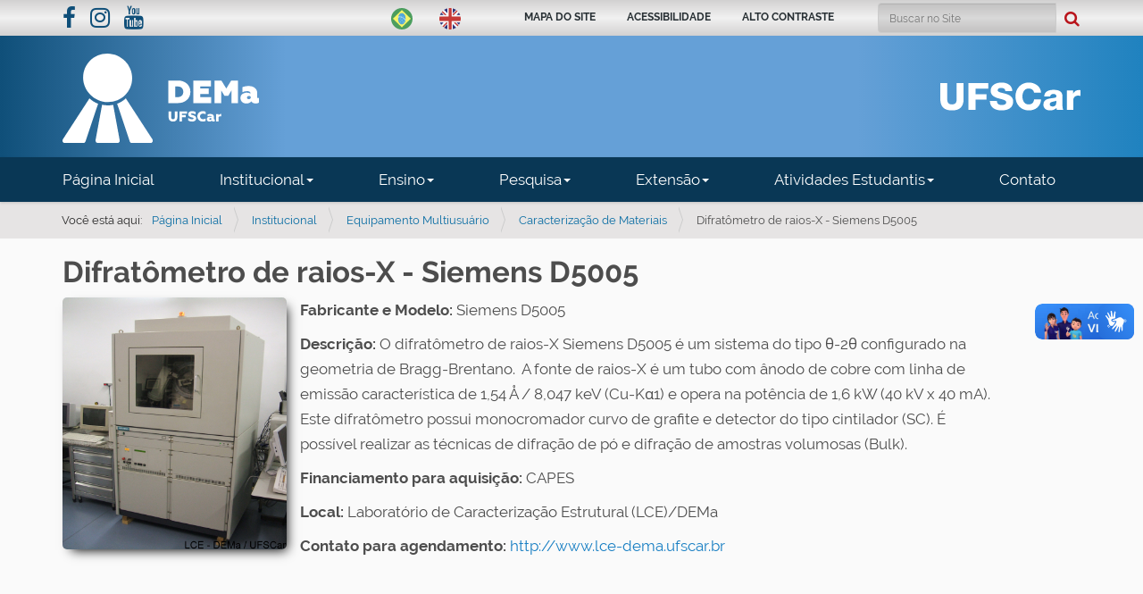

--- FILE ---
content_type: text/html;charset=utf-8
request_url: https://www.dema.ufscar.br/pt-br/institucional/equipamento-multiusuario/caracterizacao-de-materiais/difratometro-de-raios-x-siemens-d5005
body_size: 6181
content:
<!DOCTYPE html>
<html xmlns="http://www.w3.org/1999/xhtml" lang="pt-br" xml:lang="pt-br">
<head><meta http-equiv="Content-Type" content="text/html; charset=UTF-8" />
    <title>Difratômetro de raios-X - Siemens D5005 — Português (Brasil)</title>
    <link rel="shortcut icon" type="image/x-icon" href="/++theme++zip-ufscar/ufscar-favicon.ico" />
    <link rel="apple-touch-icon" href="/++theme++zip-ufscar/ufscar-apple-touch-icon.png" />
    <link rel="apple-touch-icon-precomposed" sizes="144x144" href="/++theme++zip-ufscar/ufscar-apple-touch-icon-144x144-precomposed.png" />
    <link rel="apple-touch-icon-precomposed" sizes="114x114" href="/++theme++zip-ufscar/ufscar-apple-touch-icon-114x114-precomposed.png" />
    <link rel="apple-touch-icon-precomposed" sizes="72x72" href="/++theme++zip-ufscar/ufscar-apple-touch-icon-72x72-precomposed.png" />
    <link rel="apple-touch-icon-precomposed" sizes="57x57" href="/++theme++zip-ufscar/ufscar-apple-touch-icon-57x57-precomposed.png" />
    <link rel="apple-touch-icon-precomposed" href="/++theme++zip-ufscar/ufscar-apple-touch-icon-precomposed.png" />
<meta name="twitter:card" content="summary" /><meta property="og:site_name" content="Departamento de Engenharia de Materiais - DEMa" /><meta property="og:title" content="Difratômetro de raios-X - Siemens D5005" /><meta property="og:type" content="website" /><meta property="og:description" content="" /><meta property="og:url" content="https://www.dema.ufscar.br/pt-br/institucional/equipamento-multiusuario/caracterizacao-de-materiais/difratometro-de-raios-x-siemens-d5005" /><meta property="og:image" content="https://www.dema.ufscar.br/@@site-logo/dema-inteiro-branco-horizontal .svg" /><meta property="og:image:type" content="image/png" /><meta name="viewport" content="width=device-width, initial-scale=1.0" /><meta name="generator" content="Plone - http://plone.com" /><link rel="alternate" hreflang="en" href="https://www.dema.ufscar.br/en/institutional/multi-user-equipment/materials-characterization/x-ray-diffractometer-siemens-d5005" /><link rel="alternate" hreflang="pt-br" href="https://www.dema.ufscar.br/pt-br/institucional/equipamento-multiusuario/caracterizacao-de-materiais/difratometro-de-raios-x-siemens-d5005" /><link rel="stylesheet" href="https://www.dema.ufscar.br/++plone++production/++unique++2025-05-29T18:20:00.617415/default.css" data-bundle="production" /><link rel="stylesheet" href="https://www.dema.ufscar.br/++plone++static/++unique++2025-05-29%2009%3A28%3A33.607689/plone-fontello-compiled.css" data-bundle="plone-fontello" /><link rel="stylesheet" href="https://www.dema.ufscar.br/++plone++static/++unique++2025-05-29%2009%3A28%3A33.607689/plone-glyphicons-compiled.css" data-bundle="plone-glyphicons" /><link rel="stylesheet" href="https://www.dema.ufscar.br//++theme++zip-ufscar/less/barceloneta-compiled.css" data-bundle="diazo" /><link rel="canonical" href="https://www.dema.ufscar.br/pt-br/institucional/equipamento-multiusuario/caracterizacao-de-materiais/difratometro-de-raios-x-siemens-d5005" /><link rel="search" href="https://www.dema.ufscar.br/pt-br/@@search" title="Buscar neste site" /><script>PORTAL_URL = 'https://www.dema.ufscar.br';</script><script type="text/javascript" src="https://www.dema.ufscar.br/++plone++production/++unique++2025-05-29T18:20:00.617415/default.js" data-bundle="production"></script><script type="text/javascript" src="https://www.dema.ufscar.br//++theme++zip-ufscar/functions.js" data-bundle="diazo"></script></head>

<body id="visual-portal-wrapper" class="frontend icons-off portaltype-document section-institucional site-pt-br subsection-equipamento-multiusuario subsection-equipamento-multiusuario-caracterizacao-de-materiais subsection-equipamento-multiusuario-caracterizacao-de-materiais-difratometro-de-raios-x-siemens-d5005 template-document_view thumbs-off userrole-anonymous viewpermission-view" dir="ltr" data-base-url="https://www.dema.ufscar.br/pt-br/institucional/equipamento-multiusuario/caracterizacao-de-materiais/difratometro-de-raios-x-siemens-d5005" data-view-url="https://www.dema.ufscar.br/pt-br/institucional/equipamento-multiusuario/caracterizacao-de-materiais/difratometro-de-raios-x-siemens-d5005" data-portal-url="https://www.dema.ufscar.br" data-i18ncatalogurl="https://www.dema.ufscar.br/plonejsi18n" data-pat-pickadate="{&quot;date&quot;: {&quot;selectYears&quot;: 200}, &quot;time&quot;: {&quot;interval&quot;: 5 } }" data-pat-plone-modal="{&quot;actionOptions&quot;: {&quot;displayInModal&quot;: false}}"><div class="outer-wrapper">
         <div class="wrapper-siteactions">
            <div class="container">
                <div id="portal-searchbox">

    <form id="searchGadget_form" action="https://www.dema.ufscar.br/pt-br/@@search" role="search" data-pat-livesearch="ajaxUrl:https://www.dema.ufscar.br/pt-br/@@ajax-search" class="pat-livesearch">

        <div class="LSBox">
        <label class="hiddenStructure" for="searchGadget">Busca</label>

        <input name="SearchableText" type="text" size="18" accesskey="3" id="searchGadget" title="Buscar no Site" placeholder="Buscar no Site" class="searchField" />

        <button id="input-search" type="submit"><i class="icon-search"></i></button>

        <div class="searchSection">
            <input id="searchbox_currentfolder_only" class="noborder" type="checkbox" name="path" value="/saocarlos/ccet/departamentos/dema-folder/dema/pt-br/institucional/equipamento-multiusuario/caracterizacao-de-materiais" />
            <label for="searchbox_currentfolder_only" style="cursor: pointer">apenas nesta seção</label>
        </div>
        </div>
    </form>

    <div id="portal-advanced-search" class="hiddenStructure">
        <a href="https://www.dema.ufscar.br/pt-br/@@search">Busca Avançada…</a>
    </div>
</div>
                <ul id="portal-siteactions">
            
                
                <li>
                    <a href="https://www.dema.ufscar.br/pt-br/sitemap" title="Mapa do Site">Mapa do Site</a>
                </li>
            
            
                
                <li>
                    <a href="https://www.dema.ufscar.br/pt-br/navegue-com-acessibilidade" title="Acessibilidade">Acessibilidade</a>
                </li>
            
            
                
                <li>
                    <a href="https://www.dema.ufscar.br/pt-br/contact-info" title="Contato">Contato</a>
                </li>
            
            
                <li id="contrast">
                    <a href="https://www.dema.ufscar.br/pt-br/institucional/equipamento-multiusuario/caracterizacao-de-materiais/difratometro-de-raios-x-siemens-d5005" title="Alto Contraste">Alto Contraste</a>
                </li>
                
            
        </ul>
                <ul id="portal-languageselector">
    
    <li class="currentLanguage language-pt-br">
        <a href="https://www.dema.ufscar.br/@@multilingual-selector/de7eca9afcbf439c97ea3ba5a9b2bb45/pt-br?set_language=pt-br" title="Português (Brasil)">
                <img width="14" height="11" alt="Português (Brasil)" src="https://www.dema.ufscar.br/++resource++country-flags/br.gif" title="Português (Brasil)" />
            </a>
    </li>
    
    <li class="language-en">
        <a href="https://www.dema.ufscar.br/@@multilingual-selector/de7eca9afcbf439c97ea3ba5a9b2bb45/en?set_language=en" title="English">
                <img width="14" height="11" alt="English" src="https://www.dema.ufscar.br/++resource++country-flags/gb.gif" title="English" />
            </a>
    </li>
    
</ul>
                <div class="social-header">
                    <a href="https://www.facebook.com/demaufscaroficial" title="Facebook">
                        <i class="fa fa-facebook" aria-hidden="true"></i>
                    </a>
                    <a href="https://www.instagram.com/demaufscaroficial" title="Instagram">
                        <i class="fa fa-instagram" aria-hidden="true"></i>
                    </a>
                    <a href="https://www.youtube.com/channel/UCsWmfpUUjkVDy2q5ACxD7yA" title="YouTube">
                        <i class="fa fa-youtube" aria-hidden="true"></i>
                    </a>
                </div>
            </div>
        </div>
        <header id="content-header">
            <div class="container">
                <header id="portal-top">
                    <a id="portal-logo" title="Português (Brasil)" href="https://www.dema.ufscar.br/pt-br">
    <img src="https://www.dema.ufscar.br/@@site-logo/dema-inteiro-branco-horizontal .svg" alt="Departamento de Engenharia de Materiais - DEMa" title="Departamento de Engenharia de Materiais - DEMa" /></a>
                    <ul class="nav navbar-nav">
                                
                                    
                                        <li>
                                            
                                                
                                                <a href="https://www.dema.ufscar.br/pt-br" title="">Página Inicial</a>
                                            
                                        </li>
                                    
                                
                                
                                    
                                        
                                        <li class="dropdown">
                                            <a class="dropdown-toggle current selected" data-toggle="dropdown" role="button" aria-haspopup="true" aria-expanded="false" href="https://www.dema.ufscar.br/pt-br/institucional"> Institucional<span class="caret"></span></a>
                                            
                                            <ul class="dropdown-menu">
                                                
                                                    
                                                        <li>
                                                            
                                                            
                                                                <a href="https://www.dema.ufscar.br/pt-br/institucional/historico">Histórico</a>
                                                                
                                                            
                                                        </li>
                                                        <li role="separator" class="divider">
                                                        </li>
                                                    
                                                    
                                                        <li>
                                                            
                                                            
                                                                <a href="https://www.dema.ufscar.br/pt-br/institucional/quem-somos">Quem Somos</a>
                                                                
                                                            
                                                        </li>
                                                        <li role="separator" class="divider">
                                                        </li>
                                                    
                                                    
                                                        <li>
                                                            
                                                            
                                                                <a href="https://www.dema.ufscar.br/pt-br/institucional/pessoas">Pessoas</a>
                                                                
                                                            
                                                        </li>
                                                        <li role="separator" class="divider">
                                                        </li>
                                                    
                                                    
                                                        <li>
                                                            
                                                            
                                                                <a href="https://www.dema.ufscar.br/pt-br/institucional/estrutura-administrativa">Estrutura Administrativa</a>
                                                                
                                                            
                                                        </li>
                                                        <li role="separator" class="divider">
                                                        </li>
                                                    
                                                    
                                                        <li>
                                                            
                                                            
                                                                <a href="https://www.dema.ufscar.br/pt-br/institucional/infraestrutura">Infraestrutura</a>
                                                                
                                                            
                                                        </li>
                                                        <li role="separator" class="divider">
                                                        </li>
                                                    
                                                    
                                                        <li>
                                                            
                                                                <a class="current selected" href="https://www.dema.ufscar.br/pt-br/institucional/equipamento-multiusuario">Equipamento Multiusuário</a>
                                                                
                                                            
                                                            
                                                        </li>
                                                        <li role="separator" class="divider">
                                                        </li>
                                                    
                                                    
                                                        <li>
                                                            
                                                            
                                                                <a href="https://www.dema.ufscar.br/pt-br/institucional/identidade-visual">Identidade Visual</a>
                                                                
                                                            
                                                        </li>
                                                        <li role="separator" class="divider">
                                                        </li>
                                                    
                                                    
                                                        <li>
                                                            
                                                            
                                                                <a href="https://www.dema.ufscar.br/pt-br/institucional/jovens-docentes">Jovens Docentes</a>
                                                                
                                                            
                                                        </li>
                                                        
                                                    
                                                
                                            </ul>
                                        </li>
                                    
                                
                                
                                    
                                        
                                        <li class="dropdown">
                                            
                                            <a class="dropdown-toggle" data-toggle="dropdown" role="button" aria-haspopup="true" aria-expanded="false" href="https://www.dema.ufscar.br/pt-br/ensino"> Ensino<span class="caret"></span></a>
                                            <ul class="dropdown-menu">
                                                
                                                    
                                                        <li>
                                                            
                                                            
                                                                <a href="https://www.dema.ufscar.br/pt-br/ensino/graduacao">Graduação</a>
                                                                
                                                            
                                                        </li>
                                                        <li role="separator" class="divider">
                                                        </li>
                                                    
                                                    
                                                        <li>
                                                            
                                                            
                                                                <a href="https://www.dema.ufscar.br/pt-br/ensino/pos-graduacao">Pós-Graduação</a>
                                                                
                                                            
                                                        </li>
                                                        
                                                    
                                                
                                            </ul>
                                        </li>
                                    
                                
                                
                                    
                                        
                                        <li class="dropdown">
                                            
                                            <a class="dropdown-toggle" data-toggle="dropdown" role="button" aria-haspopup="true" aria-expanded="false" href="https://www.dema.ufscar.br/pt-br/pesquisa"> Pesquisa<span class="caret"></span></a>
                                            <ul class="dropdown-menu">
                                                
                                                    
                                                        <li>
                                                            
                                                            
                                                                <a href="https://www.dema.ufscar.br/pt-br/pesquisa/grupos-de-pesquisa">Grupos de Pesquisa</a>
                                                                
                                                            
                                                        </li>
                                                        <li role="separator" class="divider">
                                                        </li>
                                                    
                                                    
                                                        <li>
                                                            
                                                            
                                                                <a href="https://www.dema.ufscar.br/pt-br/pesquisa/embrapii">EMBRAPII</a>
                                                                
                                                            
                                                        </li>
                                                        
                                                    
                                                
                                            </ul>
                                        </li>
                                    
                                
                                
                                    
                                        
                                        <li class="dropdown">
                                            
                                            <a class="dropdown-toggle" data-toggle="dropdown" role="button" aria-haspopup="true" aria-expanded="false" href="https://www.dema.ufscar.br/pt-br/extensao"> Extensão<span class="caret"></span></a>
                                            <ul class="dropdown-menu">
                                                
                                                    
                                                        <li>
                                                            
                                                            
                                                                <a href="https://www.dema.ufscar.br/pt-br/extensao/cursos">Cursos</a>
                                                                
                                                            
                                                        </li>
                                                        <li role="separator" class="divider">
                                                        </li>
                                                    
                                                    
                                                        <li>
                                                            
                                                            
                                                                <a href="https://www.dema.ufscar.br/pt-br/extensao/servicos">Serviços</a>
                                                                
                                                            
                                                        </li>
                                                        <li role="separator" class="divider">
                                                        </li>
                                                    
                                                    
                                                        <li>
                                                            
                                                            
                                                                <a href="https://www.dema.ufscar.br/pt-br/extensao/acoes">Ações</a>
                                                                
                                                            
                                                        </li>
                                                        <li role="separator" class="divider">
                                                        </li>
                                                    
                                                    
                                                        <li>
                                                            
                                                            
                                                                <a href="https://www.dema.ufscar.br/pt-br/extensao/demaex">DEMaEx</a>
                                                                
                                                            
                                                        </li>
                                                        <li role="separator" class="divider">
                                                        </li>
                                                    
                                                    
                                                        <li>
                                                            
                                                            
                                                                <a href="https://www.dema.ufscar.br/pt-br/extensao/aciepe">ACIEPE</a>
                                                                
                                                            
                                                        </li>
                                                        
                                                    
                                                
                                            </ul>
                                        </li>
                                    
                                
                                
                                    
                                        
                                        <li class="dropdown">
                                            
                                            <a class="dropdown-toggle" data-toggle="dropdown" role="button" aria-haspopup="true" aria-expanded="false" href="https://www.dema.ufscar.br/pt-br/atividades-estudantis"> Atividades Estudantis<span class="caret"></span></a>
                                            <ul class="dropdown-menu">
                                                
                                                    
                                                        <li>
                                                            
                                                            
                                                                <a href="https://www.dema.ufscar.br/pt-br/atividades-estudantis/materiais-junior">Materiais Júnior</a>
                                                                
                                                            
                                                        </li>
                                                        <li role="separator" class="divider">
                                                        </li>
                                                    
                                                    
                                                        <li>
                                                            
                                                            
                                                                <a href="https://www.dema.ufscar.br/pt-br/atividades-estudantis/cama">CAMa</a>
                                                                
                                                            
                                                        </li>
                                                        <li role="separator" class="divider">
                                                        </li>
                                                    
                                                    
                                                        <li>
                                                            
                                                            
                                                                <a href="https://www.dema.ufscar.br/pt-br/atividades-estudantis/a-materia">A Matéria</a>
                                                                
                                                            
                                                        </li>
                                                        
                                                    
                                                
                                            </ul>
                                        </li>
                                    
                                
                                
                                    
                                        <li>
                                            
                                            
                                                <a href="https://www.dema.ufscar.br/pt-br/contato">Contato</a>
                                                
                                            
                                        </li>
                                        
                                    
                                
                            </ul>
                    <div id="logoufscar">
    <a href="https://www.ufscar.br" title="Portal UFSCar">
        <img src="https://www.dema.ufscar.br/++theme++zip-ufscar/UFSCar.svg" alt="Portal UFSCar" />
    </a>
</div>
                    <div id="#portlets-in-header"></div>
                </header>
                
            </div>
        </header>
        <div id="mainnavigation-wrapper">
            <div id="mainnavigation">
     
    
        <p class="hiddenStructure">Navegação</p>
        <nav class="plone-navbar" id="portal-globalnav-wrapper-bootstrap">
            <div class="container">
                <nav class="navbar navbar-default navbar-static" id="navbar-bootstrap">
                    <div class="container-fluid">
                        <div class="navbar-header">
                            <button class="collapsed navbar-toggle" type="button" data-toggle="collapse" data-target=".bs-example-js-navbar-collapse">
                                <span class="sr-only">Toggle navigation</span>
                                <span class="icon-bar"></span>
                                <span class="icon-bar"></span>
                                <span class="icon-bar"></span>
                            </button>
                        </div>
                        <div class="navbar-collapse bs-example-js-navbar-collapse collapse" aria-expanded="false" role="navigation">
                            <ul class="nav navbar-nav">
                                
                                    
                                        <li>
                                            
                                                
                                                <a href="https://www.dema.ufscar.br/pt-br" title="">Página Inicial</a>
                                            
                                        </li>
                                    
                                
                                
                                    
                                        
                                        <li class="dropdown">
                                            <a class="dropdown-toggle current selected" data-toggle="dropdown" role="button" aria-haspopup="true" aria-expanded="false" href="https://www.dema.ufscar.br/pt-br/institucional"> Institucional<span class="caret"></span></a>
                                            
                                            <ul class="dropdown-menu">
                                                
                                                    
                                                        <li>
                                                            
                                                            
                                                                <a href="https://www.dema.ufscar.br/pt-br/institucional/historico">Histórico</a>
                                                                
                                                            
                                                        </li>
                                                        <li role="separator" class="divider">
                                                        </li>
                                                    
                                                    
                                                        <li>
                                                            
                                                            
                                                                <a href="https://www.dema.ufscar.br/pt-br/institucional/quem-somos">Quem Somos</a>
                                                                
                                                            
                                                        </li>
                                                        <li role="separator" class="divider">
                                                        </li>
                                                    
                                                    
                                                        <li>
                                                            
                                                            
                                                                <a href="https://www.dema.ufscar.br/pt-br/institucional/pessoas">Pessoas</a>
                                                                
                                                            
                                                        </li>
                                                        <li role="separator" class="divider">
                                                        </li>
                                                    
                                                    
                                                        <li>
                                                            
                                                            
                                                                <a href="https://www.dema.ufscar.br/pt-br/institucional/estrutura-administrativa">Estrutura Administrativa</a>
                                                                
                                                            
                                                        </li>
                                                        <li role="separator" class="divider">
                                                        </li>
                                                    
                                                    
                                                        <li>
                                                            
                                                            
                                                                <a href="https://www.dema.ufscar.br/pt-br/institucional/infraestrutura">Infraestrutura</a>
                                                                
                                                            
                                                        </li>
                                                        <li role="separator" class="divider">
                                                        </li>
                                                    
                                                    
                                                        <li>
                                                            
                                                                <a class="current selected" href="https://www.dema.ufscar.br/pt-br/institucional/equipamento-multiusuario">Equipamento Multiusuário</a>
                                                                
                                                            
                                                            
                                                        </li>
                                                        <li role="separator" class="divider">
                                                        </li>
                                                    
                                                    
                                                        <li>
                                                            
                                                            
                                                                <a href="https://www.dema.ufscar.br/pt-br/institucional/identidade-visual">Identidade Visual</a>
                                                                
                                                            
                                                        </li>
                                                        <li role="separator" class="divider">
                                                        </li>
                                                    
                                                    
                                                        <li>
                                                            
                                                            
                                                                <a href="https://www.dema.ufscar.br/pt-br/institucional/jovens-docentes">Jovens Docentes</a>
                                                                
                                                            
                                                        </li>
                                                        
                                                    
                                                
                                            </ul>
                                        </li>
                                    
                                
                                
                                    
                                        
                                        <li class="dropdown">
                                            
                                            <a class="dropdown-toggle" data-toggle="dropdown" role="button" aria-haspopup="true" aria-expanded="false" href="https://www.dema.ufscar.br/pt-br/ensino"> Ensino<span class="caret"></span></a>
                                            <ul class="dropdown-menu">
                                                
                                                    
                                                        <li>
                                                            
                                                            
                                                                <a href="https://www.dema.ufscar.br/pt-br/ensino/graduacao">Graduação</a>
                                                                
                                                            
                                                        </li>
                                                        <li role="separator" class="divider">
                                                        </li>
                                                    
                                                    
                                                        <li>
                                                            
                                                            
                                                                <a href="https://www.dema.ufscar.br/pt-br/ensino/pos-graduacao">Pós-Graduação</a>
                                                                
                                                            
                                                        </li>
                                                        
                                                    
                                                
                                            </ul>
                                        </li>
                                    
                                
                                
                                    
                                        
                                        <li class="dropdown">
                                            
                                            <a class="dropdown-toggle" data-toggle="dropdown" role="button" aria-haspopup="true" aria-expanded="false" href="https://www.dema.ufscar.br/pt-br/pesquisa"> Pesquisa<span class="caret"></span></a>
                                            <ul class="dropdown-menu">
                                                
                                                    
                                                        <li>
                                                            
                                                            
                                                                <a href="https://www.dema.ufscar.br/pt-br/pesquisa/grupos-de-pesquisa">Grupos de Pesquisa</a>
                                                                
                                                            
                                                        </li>
                                                        <li role="separator" class="divider">
                                                        </li>
                                                    
                                                    
                                                        <li>
                                                            
                                                            
                                                                <a href="https://www.dema.ufscar.br/pt-br/pesquisa/embrapii">EMBRAPII</a>
                                                                
                                                            
                                                        </li>
                                                        
                                                    
                                                
                                            </ul>
                                        </li>
                                    
                                
                                
                                    
                                        
                                        <li class="dropdown">
                                            
                                            <a class="dropdown-toggle" data-toggle="dropdown" role="button" aria-haspopup="true" aria-expanded="false" href="https://www.dema.ufscar.br/pt-br/extensao"> Extensão<span class="caret"></span></a>
                                            <ul class="dropdown-menu">
                                                
                                                    
                                                        <li>
                                                            
                                                            
                                                                <a href="https://www.dema.ufscar.br/pt-br/extensao/cursos">Cursos</a>
                                                                
                                                            
                                                        </li>
                                                        <li role="separator" class="divider">
                                                        </li>
                                                    
                                                    
                                                        <li>
                                                            
                                                            
                                                                <a href="https://www.dema.ufscar.br/pt-br/extensao/servicos">Serviços</a>
                                                                
                                                            
                                                        </li>
                                                        <li role="separator" class="divider">
                                                        </li>
                                                    
                                                    
                                                        <li>
                                                            
                                                            
                                                                <a href="https://www.dema.ufscar.br/pt-br/extensao/acoes">Ações</a>
                                                                
                                                            
                                                        </li>
                                                        <li role="separator" class="divider">
                                                        </li>
                                                    
                                                    
                                                        <li>
                                                            
                                                            
                                                                <a href="https://www.dema.ufscar.br/pt-br/extensao/demaex">DEMaEx</a>
                                                                
                                                            
                                                        </li>
                                                        <li role="separator" class="divider">
                                                        </li>
                                                    
                                                    
                                                        <li>
                                                            
                                                            
                                                                <a href="https://www.dema.ufscar.br/pt-br/extensao/aciepe">ACIEPE</a>
                                                                
                                                            
                                                        </li>
                                                        
                                                    
                                                
                                            </ul>
                                        </li>
                                    
                                
                                
                                    
                                        
                                        <li class="dropdown">
                                            
                                            <a class="dropdown-toggle" data-toggle="dropdown" role="button" aria-haspopup="true" aria-expanded="false" href="https://www.dema.ufscar.br/pt-br/atividades-estudantis"> Atividades Estudantis<span class="caret"></span></a>
                                            <ul class="dropdown-menu">
                                                
                                                    
                                                        <li>
                                                            
                                                            
                                                                <a href="https://www.dema.ufscar.br/pt-br/atividades-estudantis/materiais-junior">Materiais Júnior</a>
                                                                
                                                            
                                                        </li>
                                                        <li role="separator" class="divider">
                                                        </li>
                                                    
                                                    
                                                        <li>
                                                            
                                                            
                                                                <a href="https://www.dema.ufscar.br/pt-br/atividades-estudantis/cama">CAMa</a>
                                                                
                                                            
                                                        </li>
                                                        <li role="separator" class="divider">
                                                        </li>
                                                    
                                                    
                                                        <li>
                                                            
                                                            
                                                                <a href="https://www.dema.ufscar.br/pt-br/atividades-estudantis/a-materia">A Matéria</a>
                                                                
                                                            
                                                        </li>
                                                        
                                                    
                                                
                                            </ul>
                                        </li>
                                    
                                
                                
                                    
                                        <li>
                                            
                                            
                                                <a href="https://www.dema.ufscar.br/pt-br/contato">Contato</a>
                                                
                                            
                                        </li>
                                        
                                    
                                
                            </ul>
                        </div>
                    </div>
                </nav>
            </div>
        </nav>
    
    <!-- sites that use bootstrap 2 menu also uses mega for responsive -->
    
    

</div>
        </div>
        
        <div id="above-content-wrapper">
            <div id="viewlet-above-content"><nav id="portal-breadcrumbs" class="plone-breadcrumb">
  <div class="container">
    <span id="breadcrumbs-you-are-here" class="hiddenStructure">Você está aqui:</span>
    <ol aria-labelledby="breadcrumbs-you-are-here">
      <li id="breadcrumbs-home">
        <a href="https://www.dema.ufscar.br/pt-br">Página Inicial</a>
      </li>
      <li id="breadcrumbs-1">
        
          <a href="https://www.dema.ufscar.br/pt-br/institucional">Institucional</a>
          
        
      </li>
      <li id="breadcrumbs-2">
        
          <a href="https://www.dema.ufscar.br/pt-br/institucional/equipamento-multiusuario">Equipamento Multiusuário</a>
          
        
      </li>
      <li id="breadcrumbs-3">
        
          <a href="https://www.dema.ufscar.br/pt-br/institucional/equipamento-multiusuario/caracterizacao-de-materiais">Caracterização de Materiais</a>
          
        
      </li>
      <li id="breadcrumbs-4">
        
          
          <span id="breadcrumbs-current">Difratômetro de raios-X - Siemens D5005</span>
        
      </li>
    </ol>
  </div>
</nav>

<div id="above-content">
    

</div>
</div>
        </div>
        <div class="container">
            <div class="row">
                <aside id="global_statusmessage">
      

      <div>
      </div>
    </aside>
            </div>
            <main id="main-container" class="row row-offcanvas row-offcanvas-right">
                <div id="column1-container">
                </div>
                

    

    <div class="col-xs-12 col-sm-12">
      <div class="row">
        <div class="col-xs-12 col-sm-12">
          <article id="content">

          

          <header>
            <div id="viewlet-above-content-title"><span id="social-tags-body" style="display: none" itemscope="" itemtype="http://schema.org/WebPage">
  <span itemprop="name">Difratômetro de raios-X - Siemens D5005</span>
  <span itemprop="description"></span>
  <span itemprop="url">https://www.dema.ufscar.br/pt-br/institucional/equipamento-multiusuario/caracterizacao-de-materiais/difratometro-de-raios-x-siemens-d5005</span>
  <span itemprop="image">https://www.dema.ufscar.br/@@site-logo/dema-inteiro-branco-horizontal .svg</span>
</span>

<div id="above-title">
    

</div></div>
            
              <h1 class="documentFirstHeading">Difratômetro de raios-X - Siemens D5005</h1>

            
            <div id="viewlet-below-content-title"><div id="below-title">
    

</div>


</div>

            
              

            
          </header>

          <div id="viewlet-above-content-body">
</div>
          <div id="content-core">
            

  <div id="parent-fieldname-text" class=""><div class="template-topo">
<div class="foto">
<p><img alt="DRX_Siemens_D5005.jpg" class="image-richtext image-inline" height="" src="https://www.dema.ufscar.br/pt-br/assets/imagens/emu/drx_siemens_d5005.jpg" title="DRX_Siemens_D5005.jpg" width="" /></p>
</div>
<div class="descricao">
<p><b>Fabricante e Modelo:</b><span style="font-weight: 400;"> Siemens D5005</span></p>
<p><b>Descrição:</b> <span style="font-weight: 400;">O difratômetro de raios-X Siemens D5005 é um sistema do tipo θ-2θ configurado na geometria de Bragg-Brentano.  A fonte de raios-X é um tubo com ânodo de cobre com linha de emissão característica de 1,54 Å / 8,047 keV (Cu-Kα1) e opera na potência de 1,6 kW (40 kV x 40 mA). Este difratômetro possui monocromador curvo de grafite e detector do tipo cintilador (SC). É possível realizar as técnicas de difração de pó e difração de amostras volumosas (Bulk).</span></p>
<p><b>Financiamento para aquisição:</b><span style="font-weight: 400;"> CAPES</span></p>
<p><b>Local: </b><span style="font-weight: 400;">Laboratório de Caracterização Estrutural (LCE)/DEMa</span></p>
<p><b>Contato para agendamento: </b><a href="http://www.lce-dema.ufscar.br/"><span>http://www.lce-dema.ufscar.br</span></a></p>
</div>
</div></div>


          </div>
          <div id="viewlet-below-content-body">



    <div class="visualClear"><!-- --></div>

    <div class="documentActions">
        

        

    </div>

</div>

          
        </article>
        </div>
      </div>
      <footer class="row">
        <div class="col-xs-12 col-sm-12">
          <div id="viewlet-below-content">



<div id="below-content">
    

</div>


</div>
        </div>
      </footer>
    </div>
  
                <div id="column2-container">
                </div>
            </main>
            <!--/row-->
        </div>
        <!--/container-->
    </div><!--/outer-wrapper --><footer id="portal-footer-wrapper">
        <a aria-hidden="true" id="accesskey-document" href="#main-container" accesskey="1"></a> 
        <a aria-hidden="true" id="accesskey-above-content" href="#above-content" accesskey="1"></a> 
        <a aria-hidden="true" id="accesskey-mainnavigation" href="#mainnavigation" accesskey="2"></a>
        <a aria-hidden="true" id="accesskey-portal-footer-wrapper" href="#portal-footer-wrapper" accesskey="4"></a>
        <div class="social-footer">
            <a href="https://www.facebook.com/demaufscaroficial" title="Facebook">
                <i class="fa fa-facebook" aria-hidden="true"></i>
            </a>
            <a href="https://www.instagram.com/demaufscaroficial" title="Instagram">
                <i class="fa fa-instagram" aria-hidden="true"></i>
            </a>
            <a href="https://www.youtube.com/channel/UCsWmfpUUjkVDy2q5ACxD7yA" title="YouTube">
                <i class="fa fa-youtube" aria-hidden="true"></i>
            </a>
        </div>
        <div class="container" id="portal-footer">
      <div class="row">
	<div class="col-xs-12">
		
<div class="portletWrapper" id="portletwrapper-706c6f6e652e666f6f746572706f72746c6574730a636f6e746578740a2f73616f6361726c6f732f636365742f646570617274616d656e746f732f64656d612d666f6c6465722f64656d610a666f6f746572" data-portlethash="706c6f6e652e666f6f746572706f72746c6574730a636f6e746578740a2f73616f6361726c6f732f636365742f646570617274616d656e746f732f64656d612d666f6c6465722f64656d610a666f6f746572">

  

  
    

  <aside class="portlet portletClassic" id="portal-footer-signature">
    <div class="portletContent">
      O 
           <a href="http://plone.com">Plone<sup>®</sup> - CMS/WCM de Código Aberto</a>
       tem <abbr title="Direitos Reservados">©</abbr> 2000-2026 pela 
           <a href="http://plone.org/foundation">Fundação Plone</a> e amigos.

      Distribuído sob a 
                <a href="http://creativecommons.org/licenses/GPL/2.0/">Licença GNU GPL</a>.
    </div>
  </aside>


  

</div>

<div class="portletWrapper" id="portletwrapper-706c6f6e652e666f6f746572706f72746c6574730a636f6e746578740a2f73616f6361726c6f732f636365742f646570617274616d656e746f732f64656d612d666f6c6465722f64656d610a636f6c6f70686f6e" data-portlethash="706c6f6e652e666f6f746572706f72746c6574730a636f6e746578740a2f73616f6361726c6f732f636365742f646570617274616d656e746f732f64656d612d666f6c6465722f64656d610a636f6c6f70686f6e">

  

  
    

  <aside class="portlet portletClassic" id="portal-colophon">
    <div class="portletContent">
      <a href="http://plone.com" target="_blank" title="Este site foi feito usando o Plone, CMS/WCM de Código Aberto.">Impulsionado por Plone e Python</a>
    </div>
  </aside>


  

</div>

<div class="portletWrapper" id="portletwrapper-706c6f6e652e666f6f746572706f72746c6574730a636f6e746578740a2f73616f6361726c6f732f636365742f646570617274616d656e746f732f64656d612d666f6c6465722f64656d610a726f64617065" data-portlethash="706c6f6e652e666f6f746572706f72746c6574730a636f6e746578740a2f73616f6361726c6f732f636365742f646570617274616d656e746f732f64656d612d666f6c6465722f64656d610a726f64617065"><div class="portletStaticText portlet-static-rodape"><p>Universidade Federal de São Carlos<br /><span>Rodovia Washington Luis, km 235 - São Carlos - SP - BR</span><br /><span>CEP: 13565-905</span><br />Telefone: +55 16 3351-8244<br />E-mail: <span>demachef</span>@ufscar.br</p></div>


</div>


	</div>
</div>



    </div>
    </footer><div id="vlibras">
        <div vw="" class="enabled">
            <div vw-access-button="" class="active"></div>
            <div vw-plugin-wrapper="">
                <div class="vw-plugin-top-wrapper"></div>
            </div>
        </div>
        <script src="https://vlibras.gov.br/app/vlibras-plugin.js"></script>
        <script>new window.VLibras.Widget('https://vlibras.gov.br/app');</script>
    </div></body>
  
</html>

--- FILE ---
content_type: image/svg+xml
request_url: https://www.dema.ufscar.br/@@site-logo/dema-inteiro-branco-horizontal%20.svg
body_size: 9437
content:
<?xml version="1.0" encoding="UTF-8" standalone="no"?>
<svg
   xmlns:dc="http://purl.org/dc/elements/1.1/"
   xmlns:cc="http://creativecommons.org/ns#"
   xmlns:rdf="http://www.w3.org/1999/02/22-rdf-syntax-ns#"
   xmlns:svg="http://www.w3.org/2000/svg"
   xmlns="http://www.w3.org/2000/svg"
   xmlns:sodipodi="http://sodipodi.sourceforge.net/DTD/sodipodi-0.dtd"
   xmlns:inkscape="http://www.inkscape.org/namespaces/inkscape"
   sodipodi:docname="dema-colorido-horizontal.svg"
   inkscape:version="1.1-dev (bc69992, 2020-04-15)"
   id="svg1685"
   version="1.1"
   viewBox="0 0 59.143002 26.816001"
   height="26.816"
   width="59.143002">
  <defs
     id="defs1679" />
  <sodipodi:namedview
     width="59.143px"
     units="px"
     inkscape:window-maximized="0"
     inkscape:window-y="25"
     inkscape:window-x="0"
     inkscape:window-height="1209"
     inkscape:window-width="1511"
     showgrid="false"
     inkscape:current-layer="layer1"
     inkscape:document-units="px"
     inkscape:cy="560"
     inkscape:cx="400"
     inkscape:zoom="0.94"
     inkscape:pageshadow="2"
     inkscape:pageopacity="0.0"
     borderopacity="1.0"
     bordercolor="#666666"
     pagecolor="#ffffff"
     id="base" />
  <metadata
     id="metadata1682">
    <rdf:RDF>
      <cc:Work
         rdf:about="">
        <dc:format>image/svg+xml</dc:format>
        <dc:type
           rdf:resource="http://purl.org/dc/dcmitype/StillImage" />
        <dc:title></dc:title>
      </cc:Work>
    </rdf:RDF>
  </metadata>
  <g
     id="layer1"
     inkscape:groupmode="layer"
     inkscape:label="Camada 1">
    <g
       transform="matrix(0.35277777,0,0,-0.35277777,13.576988,9.1536995e-4)"
       id="g654">
      <path
         id="path656"
         style="fill:#ffffff;fill-opacity:1;fill-rule:evenodd;stroke:none"
         d="m 0,0 c 11.546,-0.194 20.939,-9.586 20.939,-20.933 0,-11.343 -9.393,-20.449 -20.939,-20.275 -11.493,0.177 -20.905,9.591 -20.905,20.936 C -20.905,-8.926 -11.493,0.179 0,0" />
    </g>
    <g
       transform="matrix(0.35277777,0,0,-0.35277777,11.921614,15.311611)"
       id="g658">
      <path
         id="path660"
         style="fill:#ffffff;fill-opacity:1;fill-rule:nonzero;stroke:none"
         d="m 0,0 -5.599,-30.12 c 0,0 0.031,-1.172 0.463,-1.683 0.512,-0.605 1.603,-0.774 1.603,-0.774 l 16.607,-0.034 c 0,0 0.787,0.024 1.508,0.788 0.553,0.586 0.46,1.489 0.46,1.489 L 9.454,-0.132 C 7.914,-0.436 6.325,-0.592 4.693,-0.563 3.084,-0.542 1.517,-0.347 0,0" />
    </g>
    <g
       transform="matrix(0.35277777,0,0,-0.35277777,20.983945,26.816152)"
       id="g662">
      <path
         id="path664"
         style="fill:#ffffff;fill-opacity:1;fill-rule:nonzero;stroke:none"
         d="m 0,0 h 15.495 c 0,0 1.238,0 1.821,1.065 C 17.883,2.101 17.26,3.24 17.26,3.24 L -5.448,37.999 c -2.109,-1.97 -4.611,-3.526 -7.386,-4.557 L -2.064,1.475 c 0,0 0.302,-0.813 0.818,-1.122 C -0.656,0 0,0 0,0" />
    </g>
    <g
       transform="matrix(0.35277777,0,0,-0.35277777,6.1931048,26.816152)"
       id="g666">
      <path
         id="path668"
         style="fill:#ffffff;fill-opacity:1;fill-rule:nonzero;stroke:none"
         d="m 0,0 h -15.495 c 0,0 -1.238,0 -1.822,1.065 -0.567,1.036 0.056,2.175 0.056,2.175 L 5.448,37.999 c 2.109,-1.97 4.611,-3.526 7.386,-4.557 L 2.064,1.475 c 0,0 -0.302,-0.813 -0.818,-1.122 C 0.656,0 0,0 0,0" />
    </g>
    <g
       transform="matrix(0.35277777,0,0,-0.35277777,33.957842,13.035102)"
       id="g726">
      <path
         id="path728"
         style="fill:#ffffff;fill-opacity:1;fill-rule:nonzero;stroke:none"
         d="m 0,0 h 1.808 c 3.204,0 4.984,1.589 4.984,4.52 0,2.93 -1.78,4.519 -4.984,4.519 H 0 Z m -5.889,-5.067 v 19.173 h 8.08 c 3.15,0 5.697,-0.904 7.697,-2.685 1.999,-1.78 2.985,-4.081 2.985,-6.901 0,-2.822 -0.986,-5.123 -2.985,-6.903 -2,-1.78 -4.547,-2.684 -7.697,-2.684 z" />
    </g>
    <g
       transform="matrix(0.35277777,0,0,-0.35277777,39.396583,14.82259)"
       id="g730">
      <path
         id="path732"
         style="fill:#ffffff;fill-opacity:1;fill-rule:nonzero;stroke:none"
         d="M 0,0 V 19.173 H 15.037 V 14.105 H 5.889 v -1.698 h 7.176 V 7.751 H 5.889 V 5.067 h 9.312 V 0 Z" />
    </g>
    <g
       transform="matrix(0.35277777,0,0,-0.35277777,45.771065,14.82259)"
       id="g734">
      <path
         id="path736"
         style="fill:#ffffff;fill-opacity:1;fill-rule:nonzero;stroke:none"
         d="m 0,0 v 19.173 h 5.834 l 4.19,-6.82 4.218,6.82 h 5.807 V 0 H 14.406 V 10.737 L 11.695,6.163 H 8.518 L 5.696,10.737 V 0 Z" />
    </g>
    <g
       transform="matrix(0.35277777,0,0,-0.35277777,56.640325,12.861112)"
       id="g738">
      <path
         id="path740"
         style="fill:#ffffff;fill-opacity:1;fill-rule:nonzero;stroke:none"
         d="m 0,0 c -0.384,0.329 -0.849,0.493 -1.424,0.493 -0.959,0 -1.698,-0.466 -1.698,-1.369 0,-0.877 0.684,-1.397 1.56,-1.397 0.741,0 1.261,0.273 1.562,0.794 z M 7.094,-1.096 V -5.067 C 6.409,-5.642 5.45,-5.916 4.245,-5.916 c -1.671,0 -3.204,0.849 -3.67,1.862 -0.739,-1.068 -2.301,-1.862 -4.19,-1.862 -1.562,0 -2.794,0.438 -3.697,1.314 -0.905,0.904 -1.371,2.027 -1.371,3.37 0,1.506 0.548,2.629 1.644,3.368 1.123,0.74 2.383,1.123 3.779,1.123 1.234,0 2.274,-0.246 3.178,-0.766 0,1.396 -0.932,2.109 -2.821,2.109 -1.507,0 -2.876,-0.302 -4.054,-0.904 v 4.3 c 1.534,0.63 3.342,0.931 5.395,0.931 2.137,0 3.863,-0.548 5.177,-1.616 C 4.93,6.245 5.588,4.848 5.588,3.095 v -3.78 c 0,-0.438 0.246,-0.657 0.712,-0.657 0.301,0 0.548,0.082 0.794,0.246" />
    </g>
    <g
       transform="matrix(0.35277777,0,0,-0.35277777,31.944858,17.294258)"
       id="g742">
      <path
         id="path744"
         style="fill:#ffffff;fill-opacity:1;fill-rule:nonzero;stroke:none"
         d="m 0,0 h 2.194 v -5.072 c 0,-1.085 0.659,-1.609 1.549,-1.609 0.914,0 1.548,0.524 1.548,1.609 V 0 h 2.194 v -4.962 c 0,-1.183 -0.353,-2.109 -1.06,-2.767 -0.707,-0.646 -1.597,-0.976 -2.682,-0.976 -1.086,0 -1.975,0.33 -2.682,0.976 C 0.354,-7.071 0,-6.145 0,-4.962 Z" />
    </g>
    <g
       transform="matrix(0.35277777,0,0,-0.35277777,35.213909,20.304934)"
       id="g746">
      <path
         id="path748"
         style="fill:#ffffff;fill-opacity:1;fill-rule:nonzero;stroke:none"
         d="M 0,0 V 8.534 H 6.485 V 6.608 H 2.194 V 5.364 H 5.4 V 3.511 H 2.194 V 0 Z" />
    </g>
    <g
       transform="matrix(0.35277777,0,0,-0.35277777,37.856991,20.042573)"
       id="g750">
      <path
         id="path752"
         style="fill:#ffffff;fill-opacity:1;fill-rule:nonzero;stroke:none"
         d="M 0,0 V 2.243 C 0.354,1.914 0.841,1.646 1.463,1.414 2.084,1.183 2.67,1.073 3.218,1.073 4.084,1.073 4.522,1.292 4.522,1.744 4.522,2 4.389,2.109 4.193,2.243 4.096,2.329 3.791,2.414 3.645,2.463 L 2.877,2.694 2.255,2.877 1.694,3.097 C 1.45,3.194 1.268,3.28 1.134,3.365 0.89,3.548 0.487,3.84 0.305,4.145 0.146,4.45 0,4.901 0,5.401 c 0,1.646 1.304,2.56 3.353,2.56 1.036,0 1.999,-0.232 2.889,-0.707 V 5.145 C 5.864,5.376 5.413,5.572 4.889,5.73 4.364,5.889 3.864,5.974 3.377,5.974 2.633,5.974 2.255,5.791 2.255,5.413 c 0,-0.158 0.098,-0.28 0.353,-0.39 L 2.999,4.889 C 3.255,4.804 3.815,4.657 4.169,4.547 4.986,4.279 5.632,3.938 6.096,3.536 6.559,3.133 6.79,2.561 6.79,1.829 6.79,0.988 6.461,0.329 5.815,-0.17 5.169,-0.67 4.328,-0.915 3.304,-0.915 1.987,-0.915 0.89,-0.609 0,0" />
    </g>
    <g
       transform="matrix(0.35277777,0,0,-0.35277777,41.080568,19.926474)"
       id="g754">
      <path
         id="path756"
         style="fill:#ffffff;fill-opacity:1;fill-rule:nonzero;stroke:none"
         d="m 0,0 c -0.902,0.829 -1.354,1.89 -1.354,3.194 0,1.305 0.452,2.366 1.341,3.195 0.903,0.829 2.036,1.243 3.402,1.243 0.804,0 1.536,-0.158 2.207,-0.487 V 4.986 C 4.925,5.401 4.206,5.608 3.413,5.608 2.694,5.608 2.097,5.376 1.621,4.926 1.146,4.475 0.902,3.889 0.902,3.194 0.902,2.487 1.146,1.902 1.634,1.451 2.134,1 2.755,0.78 3.499,0.78 c 0.902,0 1.646,0.232 2.243,0.683 v -2.17 C 5.047,-1.061 4.267,-1.244 3.401,-1.244 2.036,-1.244 0.902,-0.829 0,0" />
    </g>
    <g
       transform="matrix(0.35277777,0,0,-0.35277777,44.842271,19.659845)"
       id="g758">
      <path
         id="path760"
         style="fill:#ffffff;fill-opacity:1;fill-rule:nonzero;stroke:none"
         d="m 0,0 v 0.646 c -0.244,0.183 -0.549,0.269 -0.902,0.269 -0.536,0 -0.963,-0.293 -0.963,-0.744 0,-0.439 0.378,-0.707 0.865,-0.707 0.439,0 0.769,0.182 1,0.536 m -3.365,-1.414 c -0.414,0.378 -0.622,0.878 -0.622,1.487 0.012,1.403 1.28,2.036 2.414,2 0.622,0 1.146,-0.11 1.573,-0.317 v 0.085 c 0,0.439 -0.183,0.732 -0.513,0.841 -0.304,0.11 -0.548,0.147 -0.925,0.147 -0.647,0 -1.256,-0.147 -1.805,-0.452 v 1.695 c 0.646,0.305 1.427,0.451 2.328,0.451 C 0,4.523 0.731,4.292 1.292,3.84 1.853,3.39 2.134,2.792 2.134,2.024 V 0.146 c 0,-0.219 0.121,-0.329 0.365,-0.329 0.147,0 0.269,0.025 0.354,0.074 V -1.646 C 2.585,-1.853 2.219,-1.963 1.756,-1.963 c -0.72,0 -1.232,0.232 -1.512,0.708 -0.5,-0.488 -1.159,-0.732 -1.975,-0.732 -0.671,0 -1.219,0.195 -1.634,0.573" />
    </g>
    <g
       transform="matrix(0.35277777,0,0,-0.35277777,46.231651,20.304934)"
       id="g762">
      <path
         id="path764"
         style="fill:#ffffff;fill-opacity:1;fill-rule:nonzero;stroke:none"
         d="M 0,0 V 6.193 H 2.158 V 5.182 C 2.304,5.462 2.572,5.73 2.95,5.974 3.341,6.23 3.755,6.352 4.193,6.352 4.304,6.352 4.401,6.34 4.462,6.328 V 4.243 C 4.206,4.304 3.962,4.34 3.73,4.34 2.999,4.34 2.401,4.036 2.158,3.597 V 0 Z" />
    </g>
  </g>
</svg>
